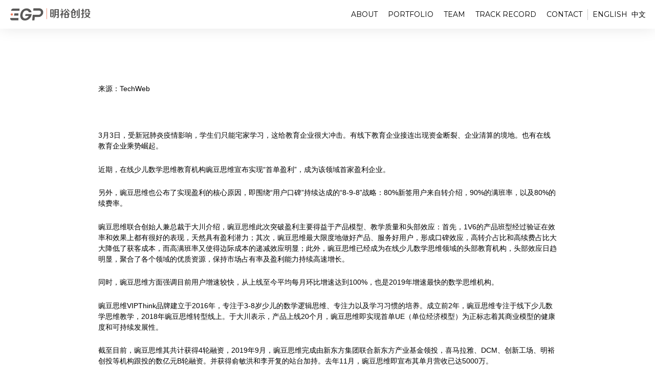

--- FILE ---
content_type: text/html; charset=UTF-8
request_url: https://www.egpvc.com/en/%E8%B1%8C%E8%B1%86%E6%80%9D%E7%BB%B4%E5%AE%A3%E5%B8%83%E5%AE%9E%E7%8E%B0%E9%A6%96%E5%8D%95%E7%9B%88%E5%88%A9-%E6%BB%A1%E7%8F%AD%E7%8E%8790%E7%BB%AD%E8%B4%B9%E7%8E%87%E8%BE%BE80/
body_size: 8877
content:
<!DOCTYPE html>
<html lang="en-US" class="no-js">

<head>
	<meta charset="UTF-8">
	<meta name="viewport" content="width=device-width, initial-scale=1, viewport-fit=cover">
	<link rel="profile" href="https://gmpg.org/xfn/11">
		<script>(function(html){html.className = html.className.replace(/\bno-js\b/,'js')})(document.documentElement);</script>
<title>豌豆思维宣布实现首单盈利 满班率90%续费率达80% &#8211; EGP | Enlight Growth Partners 明裕创投</title>
<meta name='robots' content='max-image-preview:large' />
<link rel='dns-prefetch' href='//fonts.googleapis.com' />
<link rel="alternate" type="application/rss+xml" title="EGP | Enlight Growth Partners 明裕创投 &raquo; Feed" href="https://www.egpvc.com/en/feed/" />
<link rel="alternate" type="application/rss+xml" title="EGP | Enlight Growth Partners 明裕创投 &raquo; Comments Feed" href="https://www.egpvc.com/en/comments/feed/" />
<link rel='stylesheet' id='wp-block-library-css'  href='https://www.egpvc.com/wp-includes/css/dist/block-library/style.min.css?ver=5.7.14' type='text/css' media='all' />
<link rel='stylesheet' id='contact-form-7-css'  href='https://www.egpvc.com/wp-content/plugins/contact-form-7/includes/css/styles.css?ver=5.4' type='text/css' media='all' />
<link rel='stylesheet' id='gt-ajax-css-css'  href='https://www.egpvc.com/wp-content/plugins/gt_ajax_page_loader/css/gt_ajax_css.css?ver=0.4' type='text/css' media='all' />
<link rel='stylesheet' id='twentysixteen-fonts-css'  href='https://fonts.googleapis.com/css?family=Merriweather%3A400%2C700%2C900%2C400italic%2C700italic%2C900italic%7CMontserrat%3A400%2C700%7CInconsolata%3A400&#038;subset=latin%2Clatin-ext' type='text/css' media='all' />
<link rel='stylesheet' id='genericons-css'  href='https://www.egpvc.com/wp-content/themes/twentysixteen/genericons/genericons.css?ver=3.4.1' type='text/css' media='all' />
<link rel='stylesheet' id='twentysixteen-style-css'  href='https://www.egpvc.com/wp-content/themes/twentysixteen/style.css?ver=5.7.14' type='text/css' media='all' />
<style id='twentysixteen-style-inline-css' type='text/css'>

		/* Custom Link Color */
		.menu-toggle:hover,
		.menu-toggle:focus,
		a,
		.main-navigation a:hover,
		.main-navigation a:focus,
		.dropdown-toggle:hover,
		.dropdown-toggle:focus,
		.social-navigation a:hover:before,
		.social-navigation a:focus:before,
		.post-navigation a:hover .post-title,
		.post-navigation a:focus .post-title,
		.tagcloud a:hover,
		.tagcloud a:focus,
		.site-branding .site-title a:hover,
		.site-branding .site-title a:focus,
		.entry-title a:hover,
		.entry-title a:focus,
		.entry-footer a:hover,
		.entry-footer a:focus,
		.comment-metadata a:hover,
		.comment-metadata a:focus,
		.pingback .comment-edit-link:hover,
		.pingback .comment-edit-link:focus,
		.comment-reply-link,
		.comment-reply-link:hover,
		.comment-reply-link:focus,
		.required,
		.site-info a:hover,
		.site-info a:focus {
			color: #000000;
		}

		mark,
		ins,
		button:hover,
		button:focus,
		input[type="button"]:hover,
		input[type="button"]:focus,
		input[type="reset"]:hover,
		input[type="reset"]:focus,
		input[type="submit"]:hover,
		input[type="submit"]:focus,
		.pagination .prev:hover,
		.pagination .prev:focus,
		.pagination .next:hover,
		.pagination .next:focus,
		.widget_calendar tbody a,
		.page-links a:hover,
		.page-links a:focus {
			background-color: #000000;
		}

		input[type="date"]:focus,
		input[type="time"]:focus,
		input[type="datetime-local"]:focus,
		input[type="week"]:focus,
		input[type="month"]:focus,
		input[type="text"]:focus,
		input[type="email"]:focus,
		input[type="url"]:focus,
		input[type="password"]:focus,
		input[type="search"]:focus,
		input[type="tel"]:focus,
		input[type="number"]:focus,
		textarea:focus,
		.tagcloud a:hover,
		.tagcloud a:focus,
		.menu-toggle:hover,
		.menu-toggle:focus {
			border-color: #000000;
		}

		@media screen and (min-width: 56.875em) {
			.main-navigation li:hover > a,
			.main-navigation li.focus > a {
				color: #000000;
			}
		}
	

		/* Custom Main Text Color */
		body,
		blockquote cite,
		blockquote small,
		.main-navigation a,
		.menu-toggle,
		.dropdown-toggle,
		.social-navigation a,
		.post-navigation a,
		.pagination a:hover,
		.pagination a:focus,
		.widget-title a,
		.site-branding .site-title a,
		.entry-title a,
		.page-links > .page-links-title,
		.comment-author,
		.comment-reply-title small a:hover,
		.comment-reply-title small a:focus {
			color: #000000
		}

		blockquote,
		.menu-toggle.toggled-on,
		.menu-toggle.toggled-on:hover,
		.menu-toggle.toggled-on:focus,
		.post-navigation,
		.post-navigation div + div,
		.pagination,
		.widget,
		.page-header,
		.page-links a,
		.comments-title,
		.comment-reply-title {
			border-color: #000000;
		}

		button,
		button[disabled]:hover,
		button[disabled]:focus,
		input[type="button"],
		input[type="button"][disabled]:hover,
		input[type="button"][disabled]:focus,
		input[type="reset"],
		input[type="reset"][disabled]:hover,
		input[type="reset"][disabled]:focus,
		input[type="submit"],
		input[type="submit"][disabled]:hover,
		input[type="submit"][disabled]:focus,
		.menu-toggle.toggled-on,
		.menu-toggle.toggled-on:hover,
		.menu-toggle.toggled-on:focus,
		.pagination:before,
		.pagination:after,
		.pagination .prev,
		.pagination .next,
		.page-links a {
			background-color: #000000;
		}

		/* Border Color */
		fieldset,
		pre,
		abbr,
		acronym,
		table,
		th,
		td,
		input[type="date"],
		input[type="time"],
		input[type="datetime-local"],
		input[type="week"],
		input[type="month"],
		input[type="text"],
		input[type="email"],
		input[type="url"],
		input[type="password"],
		input[type="search"],
		input[type="tel"],
		input[type="number"],
		textarea,
		.main-navigation li,
		.main-navigation .primary-menu,
		.menu-toggle,
		.dropdown-toggle:after,
		.social-navigation a,
		.image-navigation,
		.comment-navigation,
		.tagcloud a,
		.entry-content,
		.entry-summary,
		.page-links a,
		.page-links > span,
		.comment-list article,
		.comment-list .pingback,
		.comment-list .trackback,
		.comment-reply-link,
		.no-comments,
		.widecolumn .mu_register .mu_alert {
			border-color: #000000; /* Fallback for IE7 and IE8 */
			border-color: rgba( 0, 0, 0, 0.2);
		}

		hr,
		code {
			background-color: #000000; /* Fallback for IE7 and IE8 */
			background-color: rgba( 0, 0, 0, 0.2);
		}

		@media screen and (min-width: 56.875em) {
			.main-navigation ul ul,
			.main-navigation ul ul li {
				border-color: rgba( 0, 0, 0, 0.2);
			}

			.main-navigation ul ul:before {
				border-top-color: rgba( 0, 0, 0, 0.2);
				border-bottom-color: rgba( 0, 0, 0, 0.2);
			}
		}
	

		/* Custom Secondary Text Color */

		/**
		 * IE8 and earlier will drop any block with CSS3 selectors.
		 * Do not combine these styles with the next block.
		 */
		body:not(.search-results) .entry-summary {
			color: #000000;
		}

		blockquote,
		.post-password-form label,
		a:hover,
		a:focus,
		a:active,
		.post-navigation .meta-nav,
		.image-navigation,
		.comment-navigation,
		.widget_recent_entries .post-date,
		.widget_rss .rss-date,
		.widget_rss cite,
		.site-description,
		.author-bio,
		.entry-footer,
		.entry-footer a,
		.sticky-post,
		.taxonomy-description,
		.entry-caption,
		.comment-metadata,
		.pingback .edit-link,
		.comment-metadata a,
		.pingback .comment-edit-link,
		.comment-form label,
		.comment-notes,
		.comment-awaiting-moderation,
		.logged-in-as,
		.form-allowed-tags,
		.site-info,
		.site-info a,
		.wp-caption .wp-caption-text,
		.gallery-caption,
		.widecolumn label,
		.widecolumn .mu_register label {
			color: #000000;
		}

		.widget_calendar tbody a:hover,
		.widget_calendar tbody a:focus {
			background-color: #000000;
		}
	
</style>
<!--[if lt IE 10]>
<link rel='stylesheet' id='twentysixteen-ie-css'  href='https://www.egpvc.com/wp-content/themes/twentysixteen/css/ie.css?ver=20160816' type='text/css' media='all' />
<![endif]-->
<!--[if lt IE 9]>
<link rel='stylesheet' id='twentysixteen-ie8-css'  href='https://www.egpvc.com/wp-content/themes/twentysixteen/css/ie8.css?ver=20160816' type='text/css' media='all' />
<![endif]-->
<!--[if lt IE 8]>
<link rel='stylesheet' id='twentysixteen-ie7-css'  href='https://www.egpvc.com/wp-content/themes/twentysixteen/css/ie7.css?ver=20160816' type='text/css' media='all' />
<![endif]-->
<link rel='stylesheet' id='gt-css-css'  href='https://www.egpvc.com/wp-content/plugins/gt_css_js/css/gt_css.css?ver=0.3' type='text/css' media='all' />
<link rel='stylesheet' id='gt-res-css'  href='https://www.egpvc.com/wp-content/plugins/gt_css_js/css/gt_res.css?ver=0.3' type='text/css' media='all' />
<script type='text/javascript' src='https://www.egpvc.com/wp-includes/js/jquery/jquery.min.js?ver=3.5.1' id='jquery-core-js'></script>
<script type='text/javascript' src='https://www.egpvc.com/wp-includes/js/jquery/jquery-migrate.min.js?ver=3.3.2' id='jquery-migrate-js'></script>
<script type='text/javascript' id='gt-ajax-js-js-extra'>
/* <![CDATA[ */
var ajax_object = {"url":"https:\/\/www.egpvc.com\/wp-content\/plugins\/gt_ajax_page_loader\/gt_ajax_page.php"};
/* ]]> */
</script>
<script type='text/javascript' src='https://www.egpvc.com/wp-content/plugins/gt_ajax_page_loader/js/gt_ajax_js.js?ver=1' id='gt-ajax-js-js'></script>
<!--[if lt IE 9]>
<script type='text/javascript' src='https://www.egpvc.com/wp-content/themes/twentysixteen/js/html5.js?ver=3.7.3' id='twentysixteen-html5-js'></script>
<![endif]-->
<script type='text/javascript' src='https://www.egpvc.com/wp-content/plugins/gt_css_js/js/gt_js.js?ver=0.3' id='gt-js-js'></script>
<link rel="https://api.w.org/" href="https://www.egpvc.com/en/wp-json/" /><link rel="alternate" type="application/json" href="https://www.egpvc.com/en/wp-json/wp/v2/posts/8870" /><link rel="EditURI" type="application/rsd+xml" title="RSD" href="https://www.egpvc.com/xmlrpc.php?rsd" />
<link rel="wlwmanifest" type="application/wlwmanifest+xml" href="https://www.egpvc.com/wp-includes/wlwmanifest.xml" /> 
<meta name="generator" content="WordPress 5.7.14" />
<link rel="canonical" href="https://www.egpvc.com/en/%e8%b1%8c%e8%b1%86%e6%80%9d%e7%bb%b4%e5%ae%a3%e5%b8%83%e5%ae%9e%e7%8e%b0%e9%a6%96%e5%8d%95%e7%9b%88%e5%88%a9-%e6%bb%a1%e7%8f%ad%e7%8e%8790%e7%bb%ad%e8%b4%b9%e7%8e%87%e8%be%be80/" />
<link rel='shortlink' href='https://www.egpvc.com/en/?p=8870' />
<link rel="alternate" type="application/json+oembed" href="https://www.egpvc.com/en/wp-json/oembed/1.0/embed?url=https%3A%2F%2Fwww.egpvc.com%2Fen%2F%25e8%25b1%258c%25e8%25b1%2586%25e6%2580%259d%25e7%25bb%25b4%25e5%25ae%25a3%25e5%25b8%2583%25e5%25ae%259e%25e7%258e%25b0%25e9%25a6%2596%25e5%258d%2595%25e7%259b%2588%25e5%2588%25a9-%25e6%25bb%25a1%25e7%258f%25ad%25e7%258e%258790%25e7%25bb%25ad%25e8%25b4%25b9%25e7%258e%2587%25e8%25be%25be80%2F" />
<link rel="alternate" type="text/xml+oembed" href="https://www.egpvc.com/en/wp-json/oembed/1.0/embed?url=https%3A%2F%2Fwww.egpvc.com%2Fen%2F%25e8%25b1%258c%25e8%25b1%2586%25e6%2580%259d%25e7%25bb%25b4%25e5%25ae%25a3%25e5%25b8%2583%25e5%25ae%259e%25e7%258e%25b0%25e9%25a6%2596%25e5%258d%2595%25e7%259b%2588%25e5%2588%25a9-%25e6%25bb%25a1%25e7%258f%25ad%25e7%258e%258790%25e7%25bb%25ad%25e8%25b4%25b9%25e7%258e%2587%25e8%25be%25be80%2F&#038;format=xml" />

<!--BEGIN: TRACKING CODE MANAGER (v2.5.0) BY INTELLYWP.COM IN HEAD//-->
<script>
	var _hmt = _hmt || [];
	(function() {
		var hm = document.createElement("script");
		hm.src = "https://hm.baidu.com/hm.js?ef79529d3de7d10fb8d406ba5ee20cd4";
		var s = document.getElementsByTagName("script")[0];
		s.parentNode.insertBefore(hm, s);
	})();
</script>
<!-- Global site tag (gtag.js) - Google Analytics -->
<script async src="https://www.googletagmanager.com/gtag/js?id=G-K9KS1BEQLH"></script>
<script>
  window.dataLayer = window.dataLayer || [];
  function gtag(){dataLayer.push(arguments);}
  gtag('js', new Date());

  gtag('config', 'G-K9KS1BEQLH');
</script>
<!--END: https://wordpress.org/plugins/tracking-code-manager IN HEAD//--><style type="text/css">
.qtranxs_flag_en {background-image: url(https://www.egpvc.com/wp-content/plugins/qtranslate-x/flags/gb.png); background-repeat: no-repeat;}
.qtranxs_flag_zh {background-image: url(https://www.egpvc.com/wp-content/plugins/qtranslate-x/flags/cn.png); background-repeat: no-repeat;}
</style>
<link hreflang="en" href="https://www.egpvc.com/en/%E8%B1%8C%E8%B1%86%E6%80%9D%E7%BB%B4%E5%AE%A3%E5%B8%83%E5%AE%9E%E7%8E%B0%E9%A6%96%E5%8D%95%E7%9B%88%E5%88%A9-%E6%BB%A1%E7%8F%AD%E7%8E%8790%E7%BB%AD%E8%B4%B9%E7%8E%87%E8%BE%BE80/" rel="alternate" />
<link hreflang="zh" href="https://www.egpvc.com/zh/%E8%B1%8C%E8%B1%86%E6%80%9D%E7%BB%B4%E5%AE%A3%E5%B8%83%E5%AE%9E%E7%8E%B0%E9%A6%96%E5%8D%95%E7%9B%88%E5%88%A9-%E6%BB%A1%E7%8F%AD%E7%8E%8790%E7%BB%AD%E8%B4%B9%E7%8E%87%E8%BE%BE80/" rel="alternate" />
<link hreflang="x-default" href="https://www.egpvc.com/en/%E8%B1%8C%E8%B1%86%E6%80%9D%E7%BB%B4%E5%AE%A3%E5%B8%83%E5%AE%9E%E7%8E%B0%E9%A6%96%E5%8D%95%E7%9B%88%E5%88%A9-%E6%BB%A1%E7%8F%AD%E7%8E%8790%E7%BB%AD%E8%B4%B9%E7%8E%87%E8%BE%BE80/" rel="alternate" />
<meta name="generator" content="qTranslate-X 3.4.6.8" />
<meta name="generator" content="Powered by WPBakery Page Builder - drag and drop page builder for WordPress."/>
	<style type="text/css" id="twentysixteen-header-css">
		.site-branding {
			margin: 0 auto 0 0;
		}

		.site-branding .site-title,
		.site-description {
			clip: rect(1px, 1px, 1px, 1px);
			position: absolute;
		}
	</style>
	<style type="text/css" id="custom-background-css">
body.custom-background { background-color: #ffffff; }
</style>
	<link rel="icon" href="https://www.egpvc.com/wp-content/uploads/2020/12/cropped-logo-egp-1-32x32.png" sizes="32x32" />
<link rel="icon" href="https://www.egpvc.com/wp-content/uploads/2020/12/cropped-logo-egp-1-192x192.png" sizes="192x192" />
<link rel="apple-touch-icon" href="https://www.egpvc.com/wp-content/uploads/2020/12/cropped-logo-egp-1-180x180.png" />
<meta name="msapplication-TileImage" content="https://www.egpvc.com/wp-content/uploads/2020/12/cropped-logo-egp-1-270x270.png" />
<noscript><style> .wpb_animate_when_almost_visible { opacity: 1; }</style></noscript>

	<script type="text/javascript" src="https://egpvc.com/js/js.js"></script>
	<link rel="stylesheet" type="text/css" href="https://egpvc.com/css/css.css?ver=0.10">
	<link rel="stylesheet" type="text/css" href="https://egpvc.com/css/res.css?ver=0.10">



</head>

<body data-rsssl=1 class="post-template-default single single-post postid-8870 single-format-standard custom-background no-sidebar wpb-js-composer js-comp-ver-6.4.1 vc_responsive">
	<div id="page" class="site">
		<div class="site-inner">
			<a class="skip-link screen-reader-text" href="#content">
				Skip to content			</a>

			<header id="masthead" class="site-header" role="banner">
				<div class="site-header-main">
					<div class="site-branding">

													<div class="top_logo"><a href="https://www.egpvc.com/home"><img width="2000" height="306" src="https://www.egpvc.com/wp-content/uploads/2018/06/logo-egp-2000x306.png" class="image wp-image-694  attachment-medium size-medium" alt="" loading="lazy" style="max-width: 100%; height: auto;" srcset="https://www.egpvc.com/wp-content/uploads/2018/06/logo-egp.png 2000w, https://www.egpvc.com/wp-content/uploads/2018/06/logo-egp-768x118.png 768w, https://www.egpvc.com/wp-content/uploads/2018/06/logo-egp-1200x184.png 1200w" sizes="(max-width: 709px) 85vw, (max-width: 909px) 67vw, (max-width: 1362px) 62vw, 840px" /></a></div>						
					</div>
					<!-- .site-branding -->

											<button id="menu-toggle" class="menu-toggle">
							Menu						</button>

						<div id="site-header-menu" class="site-header-menu">
															<nav id="site-navigation" class="main-navigation" role="navigation" aria-label="Primary Menu">
									<div class="menu-menu-container"><ul id="menu-menu" class="primary-menu"><li id="menu-item-229" class="menu-item menu-item-type-custom menu-item-object-custom menu-item-home menu-item-229"><a href="https://www.egpvc.com/en/#about" data-ps2id-api="true">ABOUT</a></li>
<li id="menu-item-1219" class="menu-item menu-item-type-custom menu-item-object-custom menu-item-1219"><a href="#portfolio" data-ps2id-api="true">PORTFOLIO</a></li>
<li id="menu-item-232" class="menu-item menu-item-type-custom menu-item-object-custom menu-item-home menu-item-232"><a href="https://www.egpvc.com/en/#team" data-ps2id-api="true">TEAM</a></li>
<li id="menu-item-1120" class="menu-item menu-item-type-custom menu-item-object-custom menu-item-home menu-item-1120"><a href="https://www.egpvc.com/en/#previous_investments" data-ps2id-api="true">TRACK RECORD</a></li>
<li id="menu-item-233" class="menu-item menu-item-type-custom menu-item-object-custom menu-item-home menu-item-233"><a href="https://www.egpvc.com/en/#contact" data-ps2id-api="true">CONTACT</a></li>
<li id="menu-item-646" class="qtranxs-lang-menu qtranxs-lang-menu-en menu-item menu-item-type-custom menu-item-object-custom current-menu-parent menu-item-has-children menu-item-646"><a title="English" href="#" data-ps2id-api="true">Language:&nbsp;<img src="https://www.egpvc.com/wp-content/plugins/qtranslate-x/flags/gb.png" alt="English" /></a>
<ul class="sub-menu">
	<li id="menu-item-1220" class="qtranxs-lang-menu-item qtranxs-lang-menu-item-en menu-item menu-item-type-custom menu-item-object-custom current-menu-item menu-item-1220"><a title="English" href="https://www.egpvc.com/en/%E8%B1%8C%E8%B1%86%E6%80%9D%E7%BB%B4%E5%AE%A3%E5%B8%83%E5%AE%9E%E7%8E%B0%E9%A6%96%E5%8D%95%E7%9B%88%E5%88%A9-%E6%BB%A1%E7%8F%AD%E7%8E%8790%E7%BB%AD%E8%B4%B9%E7%8E%87%E8%BE%BE80/" aria-current="page" data-ps2id-api="true"><img src="https://www.egpvc.com/wp-content/plugins/qtranslate-x/flags/gb.png" alt="English" />&nbsp;English</a></li>
	<li id="menu-item-1221" class="qtranxs-lang-menu-item qtranxs-lang-menu-item-zh menu-item menu-item-type-custom menu-item-object-custom menu-item-1221"><a title="中文" href="https://www.egpvc.com/zh/%E8%B1%8C%E8%B1%86%E6%80%9D%E7%BB%B4%E5%AE%A3%E5%B8%83%E5%AE%9E%E7%8E%B0%E9%A6%96%E5%8D%95%E7%9B%88%E5%88%A9-%E6%BB%A1%E7%8F%AD%E7%8E%8790%E7%BB%AD%E8%B4%B9%E7%8E%87%E8%BE%BE80/" data-ps2id-api="true"><img src="https://www.egpvc.com/wp-content/plugins/qtranslate-x/flags/cn.png" alt="中文" />&nbsp;中文</a></li>
</ul>
</li>
</ul></div>								</nav>
								<!-- .main-navigation -->
							
													</div>
						<!-- .site-header-menu -->
									</div>
				<!-- .site-header-main -->

							</header>
			<!-- .site-header -->

			<div id="content" class="site-content">
<div id="primary" class="content-area">
	<main id="main" class="site-main" role="main">
		
<article id="post-8870" class="post-8870 post type-post status-publish format-standard hentry category-uncategorized">
	<header class="entry-header">
		<h1 class="entry-title">豌豆思维宣布实现首单盈利 满班率90%续费率达80%</h1>	</header><!-- .entry-header -->

	
	
	<div class="entry-content">
		<p>来源：TechWeb</p>
<p>&nbsp;</p>
<p>3月3日，受新冠肺炎疫情影响，学生们只能宅家学习，这给教育企业很大冲击。有线下教育企业接连出现资金断裂、企业清算的境地。也有在线教育企业乘势崛起。</p>
<p>近期，在线少儿数学思维教育机构豌豆思维宣布实现“首单盈利”，成为该领域首家盈利企业。</p>
<p>另外，豌豆思维也公布了实现盈利的核心原因，即围绕“用户口碑”持续达成的“8-9-8”战略：80%新签用户来自转介绍，90%的满班率，以及80%的续费率。</p>
<p>豌豆思维联合创始人兼总裁于大川介绍，豌豆思维此次突破盈利主要得益于产品模型、教学质量和头部效应：首先，1V6的产品班型经过验证在效率和效果上都有很好的表现，天然具有盈利潜力；其次，豌豆思维最大限度地做好产品、服务好用户，形成口碑效应，高转介占比和高续费占比大大降低了获客成本，而高满班率又使得边际成本的递减效应明显；此外，豌豆思维已经成为在线少儿数学思维领域的头部教育机构，头部效应日趋明显，聚合了各个领域的优质资源，保持市场占有率及盈利能力持续高速增长。</p>
<p>同时，豌豆思维方面强调目前用户增速较快，从上线至今平均每月环比增速达到100%，也是2019年增速最快的数学思维机构。</p>
<p>豌豆思维VIPThink品牌建立于2016年，专注于3-8岁少儿的数学逻辑思维、专注力以及学习习惯的培养。成立前2年，豌豆思维专注于线下少儿数学思维教学，2018年豌豆思维转型线上。于大川表示，产品上线20个月，豌豆思维即实现首单UE（单位经济模型）为正标志着其商业模型的健康度和可持续发展性。</p>
<p>截至目前，豌豆思维其共计获得4轮融资，2019年9月，豌豆思维完成由新东方集团联合新东方产业基金领投，喜马拉雅、DCM、创新工场、明裕创投等机构跟投的数亿元B轮融资。并获得俞敏洪和李开复的站台加持。去年11月，豌豆思维即宣布其单月营收已达5000万。</p>
<p>“豌豆思维能够取得今天的成绩，依靠的是家长对产品的信任和满意，一切能够提升用户信任感和满意度的事情，是我们会花时间、精力、金钱去投入的。” 于大川表示，“作为数学思维赛道的头部企业，也是唯一一家盈利的企业，豌豆思维应该肩负起更多的责任，在公益及教育普惠等方面做出自己的贡献。”</p>
	</div><!-- .entry-content -->

	<footer class="entry-footer">
		
	</footer><!-- .entry-footer -->
</article><!-- #post-## -->

	<nav class="navigation post-navigation" role="navigation" aria-label="Posts">
		<h2 class="screen-reader-text">Post navigation</h2>
		<div class="nav-links"><div class="nav-previous"><a href="https://www.egpvc.com/en/%e6%89%93%e9%80%a0%e7%a6%8f%e6%b0%91%e5%bc%ba%e5%9b%bd%e7%9a%84%e6%95%b0%e5%ad%a6%e6%95%99%e8%82%b2-%e8%b1%8c%e8%b1%86%e6%80%9d%e7%bb%b4%e6%b7%b1%e8%80%95%e6%8a%80%e6%9c%af%e5%ba%94/" rel="prev"><span class="meta-nav" aria-hidden="true">Previous</span> <span class="screen-reader-text">Previous post:</span> <span class="post-title">打造“福民强国”的数学教育 豌豆思维深耕技术应用助推公民办教育创新融合</span></a></div><div class="nav-next"><a href="https://www.egpvc.com/en/%e6%b5%99%e6%b1%9f%e7%94%b5%e8%a7%86%e5%8f%b0%e3%80%8a%e6%96%b0%e8%a7%86%e7%82%b9%e5%bf%ab%e6%8a%a5%e3%80%8b%e6%8a%a5%e9%81%93-%e6%b5%99%e6%b1%9f%e5%ad%9a%e4%b8%b4%e7%a7%91%e6%8a%80%e6%9c%89/" rel="next"><span class="meta-nav" aria-hidden="true">Next</span> <span class="screen-reader-text">Next post:</span> <span class="post-title">浙江电视台《新视点快报》报道—浙江孚临科技有限公司</span></a></div></div>
	</nav>
	</main><!-- .site-main -->

	
</div><!-- .content-area -->



</div><!-- .site-content -->

<footer id="colophon" class="site-footer" role="contentinfo">

	

	<div class="footer-icp">
								<div class="textwidget"><p><a target="_blank" data-href="http://beian.miit.gov.cn/"  href="http://beian.miit.gov.cn/" >沪ICP备2021008535号-1</a></p>
</div>
					</div>

</footer><!-- .site-footer -->

</div><!-- .site-inner -->
</div><!-- .site -->

<script type='text/javascript' src='https://www.egpvc.com/wp-includes/js/dist/vendor/wp-polyfill.min.js?ver=7.4.4' id='wp-polyfill-js'></script>
<script type='text/javascript' id='wp-polyfill-js-after'>
( 'fetch' in window ) || document.write( '<script src="https://www.egpvc.com/wp-includes/js/dist/vendor/wp-polyfill-fetch.min.js?ver=3.0.0"></scr' + 'ipt>' );( document.contains ) || document.write( '<script src="https://www.egpvc.com/wp-includes/js/dist/vendor/wp-polyfill-node-contains.min.js?ver=3.42.0"></scr' + 'ipt>' );( window.DOMRect ) || document.write( '<script src="https://www.egpvc.com/wp-includes/js/dist/vendor/wp-polyfill-dom-rect.min.js?ver=3.42.0"></scr' + 'ipt>' );( window.URL && window.URL.prototype && window.URLSearchParams ) || document.write( '<script src="https://www.egpvc.com/wp-includes/js/dist/vendor/wp-polyfill-url.min.js?ver=3.6.4"></scr' + 'ipt>' );( window.FormData && window.FormData.prototype.keys ) || document.write( '<script src="https://www.egpvc.com/wp-includes/js/dist/vendor/wp-polyfill-formdata.min.js?ver=3.0.12"></scr' + 'ipt>' );( Element.prototype.matches && Element.prototype.closest ) || document.write( '<script src="https://www.egpvc.com/wp-includes/js/dist/vendor/wp-polyfill-element-closest.min.js?ver=2.0.2"></scr' + 'ipt>' );( 'objectFit' in document.documentElement.style ) || document.write( '<script src="https://www.egpvc.com/wp-includes/js/dist/vendor/wp-polyfill-object-fit.min.js?ver=2.3.4"></scr' + 'ipt>' );
</script>
<script type='text/javascript' src='https://www.egpvc.com/wp-includes/js/dist/hooks.min.js?ver=d0188aa6c336f8bb426fe5318b7f5b72' id='wp-hooks-js'></script>
<script type='text/javascript' src='https://www.egpvc.com/wp-includes/js/dist/i18n.min.js?ver=6ae7d829c963a7d8856558f3f9b32b43' id='wp-i18n-js'></script>
<script type='text/javascript' id='wp-i18n-js-after'>
wp.i18n.setLocaleData( { 'text direction\u0004ltr': [ 'ltr' ] } );
</script>
<script type='text/javascript' src='https://www.egpvc.com/wp-includes/js/dist/vendor/lodash.min.js?ver=4.17.21' id='lodash-js'></script>
<script type='text/javascript' id='lodash-js-after'>
window.lodash = _.noConflict();
</script>
<script type='text/javascript' src='https://www.egpvc.com/wp-includes/js/dist/url.min.js?ver=7c99a9585caad6f2f16c19ecd17a86cd' id='wp-url-js'></script>
<script type='text/javascript' id='wp-api-fetch-js-translations'>
( function( domain, translations ) {
	var localeData = translations.locale_data[ domain ] || translations.locale_data.messages;
	localeData[""].domain = domain;
	wp.i18n.setLocaleData( localeData, domain );
} )( "default", { "locale_data": { "messages": { "": {} } } } );
</script>
<script type='text/javascript' src='https://www.egpvc.com/wp-includes/js/dist/api-fetch.min.js?ver=25cbf3644d200bdc5cab50e7966b5b03' id='wp-api-fetch-js'></script>
<script type='text/javascript' id='wp-api-fetch-js-after'>
wp.apiFetch.use( wp.apiFetch.createRootURLMiddleware( "https://www.egpvc.com/en/wp-json/" ) );
wp.apiFetch.nonceMiddleware = wp.apiFetch.createNonceMiddleware( "dd373be1e9" );
wp.apiFetch.use( wp.apiFetch.nonceMiddleware );
wp.apiFetch.use( wp.apiFetch.mediaUploadMiddleware );
wp.apiFetch.nonceEndpoint = "https://www.egpvc.com/wp-admin/admin-ajax.php?action=rest-nonce";
</script>
<script type='text/javascript' id='contact-form-7-js-extra'>
/* <![CDATA[ */
var wpcf7 = {"cached":"1"};
/* ]]> */
</script>
<script type='text/javascript' src='https://www.egpvc.com/wp-content/plugins/contact-form-7/includes/js/index.js?ver=5.4' id='contact-form-7-js'></script>
<script type='text/javascript' id='page-scroll-to-id-plugin-script-js-extra'>
/* <![CDATA[ */
var mPS2id_params = {"instances":{"mPS2id_instance_0":{"selector":"a[rel='m_PageScroll2id']","autoSelectorMenuLinks":"true","excludeSelector":"a[href^='#tab-'], a[href^='#tabs-'], a[data-toggle]:not([data-toggle='tooltip']), a[data-slide], a[data-vc-tabs], a[data-vc-accordion]","scrollSpeed":1000,"autoScrollSpeed":"true","scrollEasing":"easeInOutQuint","scrollingEasing":"easeOutQuint","forceScrollEasing":"false","pageEndSmoothScroll":"true","stopScrollOnUserAction":"false","autoCorrectScroll":"false","autoCorrectScrollExtend":"false","layout":"vertical","offset":0,"dummyOffset":"false","highlightSelector":"","clickedClass":"mPS2id-clicked","targetClass":"mPS2id-target","highlightClass":"mPS2id-highlight","forceSingleHighlight":"false","keepHighlightUntilNext":"false","highlightByNextTarget":"false","appendHash":"false","scrollToHash":"true","scrollToHashForAll":"true","scrollToHashDelay":0,"scrollToHashUseElementData":"true","scrollToHashRemoveUrlHash":"false","disablePluginBelow":0,"adminDisplayWidgetsId":"true","adminTinyMCEbuttons":"true","unbindUnrelatedClickEvents":"false","unbindUnrelatedClickEventsSelector":"","normalizeAnchorPointTargets":"false","encodeLinks":"false"}},"total_instances":"1","shortcode_class":"_ps2id"};
/* ]]> */
</script>
<script type='text/javascript' src='https://www.egpvc.com/wp-content/plugins/page-scroll-to-id/js/page-scroll-to-id.min.js?ver=1.7.9' id='page-scroll-to-id-plugin-script-js'></script>
<script type='text/javascript' src='https://www.egpvc.com/wp-content/themes/twentysixteen/js/skip-link-focus-fix.js?ver=20160816' id='twentysixteen-skip-link-focus-fix-js'></script>
<script type='text/javascript' id='twentysixteen-script-js-extra'>
/* <![CDATA[ */
var screenReaderText = {"expand":"expand child menu","collapse":"collapse child menu"};
/* ]]> */
</script>
<script type='text/javascript' src='https://www.egpvc.com/wp-content/themes/twentysixteen/js/functions.js?ver=20160816' id='twentysixteen-script-js'></script>
<script type='text/javascript' src='https://www.egpvc.com/wp-includes/js/wp-embed.min.js?ver=5.7.14' id='wp-embed-js'></script>



</body>

</html>
<!--
Performance optimized by W3 Total Cache. Learn more: https://www.boldgrid.com/w3-total-cache/?utm_source=w3tc&utm_medium=footer_comment&utm_campaign=free_plugin

Object Caching 39/84 objects using Memcached
Page Caching using Memcached 
Minified using Memcached

Served from: www.egpvc.com @ 2025-12-27 07:45:04 by W3 Total Cache
-->

--- FILE ---
content_type: text/css
request_url: https://www.egpvc.com/wp-content/plugins/gt_ajax_page_loader/css/gt_ajax_css.css?ver=0.4
body_size: 234
content:
/* CSS Document */



.sub_page_pop {
	position: fixed;
	z-index: 9998;
	width: 80vw;
	margin: auto;
	height: 70vh;
	padding: 0;
	left: 10vw;
	top: 180%;
	background-color: rgba(200,200,200,1);
	justify-content: center;
	align-items: center;
	overflow: hidden;
	-webkit-transition: top 0.5s cubic-bezier(0.8, 0.0, 0.2, 1.0);
	-moz-transition: top 0.5s cubic-bezier(0.8, 0.0, 0.2, 1.0);
	transition: top 0.5s cubic-bezier(0.8, 0.0, 0.2, 1.0);
	display: flex;
	border-radius: 10px;
	box-shadow: 0 0 30px 0 rgba( 0,0,0,0.1 );
	
}
.sub_page_pop_content {
	padding: 8vw;
	text-align: left;
	margin: 0 auto;
	width: 100%;
	max-height: 70vh;
	box-sizing: border-box;

	overflow-y: auto;
	display: block;
}
.sub_page_pop_content .wp-video {
	margin: 0 auto;
	width: 100% !important;
}
.sub_page_pop_content video {
	width: 100%;
	background-color: #000000;
}
.sub_page_pop_content img {
	max-width: 100%;
}
.sub_page_pop_content h2 {
}
.button-close {
	position: fixed;
	z-index: 9999;
	top: 100%;
	right: 10vw;
	margin: 20px;
	margin-top: 10px;
	float: right;
	font-size: 30px;
	cursor: pointer;
}


--- FILE ---
content_type: text/css
request_url: https://www.egpvc.com/wp-content/plugins/gt_css_js/css/gt_css.css?ver=0.3
body_size: 579
content:
.error-404.not-found {
  padding: 10vw;
}
.qtranxs-available-languages-message {
  display: none !important;
}

.site-info,
.site-header,
.site-footer,
.site-inner {
  max-width: none;
}

body,
body * {
  outline: none !important;
}

.no-sidebar .entry-header,
.no-sidebar .entry-content,
.no-sidebar .entry-summary,
.no-sidebar .entry-footer,
.no-sidebar .comments-area,
.no-sidebar .image-navigation,
.no-sidebar .post-navigation,
.no-sidebar .pagination,
.no-sidebar .page-header,
.no-sidebar .page-content,
.no-sidebar .content-bottom-widgets {
  padding-left: 0;
  padding-right: 0;
  margin-left: 0;
  margin-right: 0;
}
body.no-sidebar:not(.search-results) article:not(.type-page) .entry-content {
  padding-left: 0;
  padding-right: 0;
  margin-left: 0;
  margin-right: 0;
  width: 100%;
  float: none;
}

body::before,
body::after,
.entry-header,
.edit-link {
  display: none !important;
}

.site-info {
  display: none;
}

.content-area {
  width: 100%;
  margin-right: 0;
}

.sidebar.widget-area {
  display: none;
}

.comments-area {
  display: none;
}

.site-branding,
.site-header-menu,
.header-image {
  margin-top: 0;
  margin-bottom: 0;
}

.vc_row {
  margin-left: 0;
  margin-right: 0;
}
.vc_column_container > .vc_column-inner {
  padding-right: 0;
  padding-left: 0;
}

.post-thumbnail {
  margin: 0;
}
.no-sidebar .post-thumbnail img {
  width: 100%;
  max-height: 100vh;
  min-height: 500px;
  height: 75vh;
  object-fit: cover;
}

.menu-toggle {
  border: none;
  margin: 0;
  height: 1.4vw;
  padding: 0;
  display: block;
  position: relative;
  transition: all 0.5s;
  border-radius: 0;
}
.menu-toggle:hover {
}
.menu-toggle span {
  display: block;
  height: 2px;
  background-color: #fff;
  position: absolute;
  top: 50%;
  transition: all 0.3s;
  transition-timing-function: ease-in-out;
  opacity: 1;
  transform: translateY(-50%);
}
.menu-toggle,
.menu-toggle span {
  width: 1.6vw;
}
.menu-toggle.toggled-on span {
  opacity: 0;
}
.menu-toggle span:first-of-type {
  top: 0;
  transform: translateY(-50%);
}
.menu-toggle span:last-of-type {
  bottom: 0;
  top: auto;
  transform: translateY(50%);
}
.menu-toggle.toggled-on span:first-of-type {
  opacity: 1;
  top: 50%;
  transform: translateY(-50%) rotate(225deg);
}
.menu-toggle.toggled-on span:last-of-type {
  opacity: 1;
  bottom: auto;
  top: 50%;
  transform: translateY(-50%) rotate(-225deg);
}

.search-submit:before {
  line-height: 1rem;
}

.footer-icp {
  width: 100%;
  text-align: center;
  font-size: 10px;
  padding: 10px;
}


--- FILE ---
content_type: text/css
request_url: https://egpvc.com/css/css.css?ver=0.10
body_size: 1952
content:
/* CSS Document */
body {
  font-family: "PingFang SC", Helvetica, Arial, "sans-serif";
  line-height: 1.5;
  font-size: 14px;
  font-weight: 400;
  outline: none !important;
}
h1,
h2,
h3,
h4,
h5,
h6,
.entry-title {
  font-family: "PingFang SC", Helvetica, Arial, "sans-serif";
  font-weight: 400;
  text-transform: none;
}
a {
  outline: none !important;
}
html[lang="zh-CN"] body {
  font-family: "PingFang SC", "heiti SC", 微软雅黑, hei, Helvetica, Arial,
    "sans-serif";
}
html[lang="zh-CN"] h1,
html[lang="zh-CN"] h2,
html[lang="zh-CN"] h3,
html[lang="zh-CN"] h4,
html[lang="zh-CN"] h5,
html[lang="zh-CN"] h6,
html[lang="zh-CN"] .entry-title {
  font-family: "PingFang SC", "heiti SC", 微软雅黑, hei, Helvetica, Arial,
    "sans-serif";
}
.main-navigation,
.main-navigation .current-menu-item > a,
.main-navigation .current-menu-ancestor > a {
  font-weight: 400;
}
.entry-content h4,
.entry-summary h4,
.comment-content h4,
.textwidget h4 {
  text-transform: none;
  letter-spacing: normal;
}
.entry-content h1,
.entry-content h2,
.entry-content h3,
.entry-content h4,
.entry-content h5,
.entry-content h6,
.entry-summary h1,
.entry-summary h2,
.entry-summary h3,
.entry-summary h4,
.entry-summary h5,
.entry-summary h6,
.comment-content h1,
.comment-content h2,
.comment-content h3,
.comment-content h4,
.comment-content h5,
.comment-content h6,
.textwidget h1,
.textwidget h2,
.textwidget h3,
.textwidget h4,
.textwidget h5,
.textwidget h6 {
  font-weight: 400;
}
.entry-content h1,
.entry-summary h1,
.comment-content h1 {
  font-size: 3.5em;
}
.main-navigation {
  font-size: 14px;
  margin-top: 5px;
}
.entry-content h4,
.entry-content h5,
.entry-content h6,
.entry-summary h4,
.entry-summary h5,
.entry-summary h6,
.comment-content h4,
.comment-content h5,
.comment-content h6 {
  font-size: 16px;
}
a {
}
a:hover,
a:focus,
a:active {
}
.main-navigation a {
  display: inline-block;
  padding: 0 10px;
}
.current_page_item > a,
.main-navigation .current-menu-item > a {
}
.main-navigation .primary-menu > li::after {
}
.main-navigation .primary-menu > li:last-of-type::after {
  display: none;
}
.site-header-menu {
  float: none;
  margin-top: 0px;
  margin-bottom: 0px;
  margin-left: -3px;
  display: block;
}
.top_logo {
  float: none;
  padding: 3px;
  padding-left: 0px;
  height: 30px;
  margin-top: 0px;
}
.top_logo img {
  max-height: 100%;
  width: auto;
}
.site {
  overflow-x: hidden;
  margin: 0px;
}
.site-header {
  padding: 13px;
  position: fixed;
  left: 0px;
  top: 0px;
  z-index: 9999;
  width: 100%;
  box-sizing: border-box;
  background-color: rgba(255, 255, 255, 1);
  /* padding-bottom: 5px; */
  padding-left: 20px;
  padding-right: 20px;
  box-shadow: 0 0 30px 0 rgba(0, 0, 0, 0.1);
}
.site-inner {
  max-width: none;
  overflow: hidden;
}
body:not(.custom-background-image):before,
body:not(.custom-background-image):after {
  display: none;
}
body.no-sidebar:not(.search-results) article:not(.type-page) .entry-content {
  width: 100%;
  float: none;
  margin-right: 0;
  margin-left: 0;
}
.wpb_content_element {
  margin-bottom: 0px;
}
.no_inner_padding .vc_column_container > .vc_column-inner {
  padding-left: 0;
  padding-right: 0px;
}
.no_inner_padding .vc_col-sm-4 {
  width: 32.2%;
}
.no_inner_padding .vc_col-sm-8 {
  width: 67.7%;
}
.no-sidebar .entry-content {
  padding: 0px;
  margin: 0px;
}
.site-content {
  padding: 0px;
  padding-top: 55px;
  padding-bottom: 0;
}
.site-footer {
  background-color: #eee;
  color: #666;
  padding: 0px;
  text-align: center;
}
.footer_bottom {
  width: 100%;
  padding: 10px;
}
.site-main {
  margin-bottom: 0px;
}
.menu-footer-menu-container > .menu {
  margin: 0px;
  margin-bottom: -5px;
}
.site-footer .menu-footer-menu-container > .menu li {
  display: inline-block;
  font-family: Helvetica, "Helvetica Neue", Arial, sans-serif;
  font-weight: bold;
  letter-spacing: -1px;
  font-style: italic;
  font-size: 20px;
}
.site-footer .menu-footer-menu-container > .menu li a {
  color: #000;
  font-weight: bolder;
  padding-right: 5px;
}
.site-footer .menu-footer-menu-container > .menu li a:hover {
  color: #ff0000;
}
.site-footer .menu-footer-menu-container > .menu li::after {
  content: "/";
  display: inline-block;
  font-weight: bolder;
}
.site-footer .menu-footer-menu-container > .menu li:last-of-type::after {
  display: none;
}
.site-header-main {
  display: block;
}
.menu-toggle {
  float: right;
  margin: 0px;
  padding: 5px;
  display: none !important;
}
.entry-header,
.entry-footer {
  display: none;
}
body.no-sidebar:not(.search-results) article:not(.type-page) .entry-content {
  width: 100%;
  float: none;
}
.vc_parallax .vc_parallax-inner::before {
  display: block;
  position: absolute;
  width: 100%;
  height: 100%;
  content: "";
  background-color: rgba(0, 0, 0, 0.3);
}
/***********************************/
.no-sidebar .post-thumbnail img {
  width: 100%;
}
.projects_top_text {
  padding: 50px;
}
.no-sidebar .entry-summary {
  margin-left: 0px;
  margin-right: 0px;
}
body:not(.search-results) .entry-summary {
  font-size: 18px;
}
.site-branding {
  float: left;
}
.site-header-menu {
  float: right;
}
.white_text {
  color: #fff;
}
.team_subtitle {
  color: #000;
}
.top_banner {
  max-height: 30vh;
  overflow: hidden;
  position: relative;
  margin-bottom: 5px;
}
.top_banner .post-thumbnail {
  margin: 0px;
}
.top_banner h1.entry-title {
  position: absolute;
  padding: 50px;
  box-sizing: border-box;
  bottom: 0px;
  left: 0px;
  z-index: 1;
  color: #fff;
  width: 100%;
  text-transform: uppercase;
  text-align: center;
}
.projects_top_text .entry-summary {
}
.vc_grid-filter-item {
  text-transform: uppercase;
}
.qtranxs-lang-menu {
  text-transform: uppercase !important;
}
.qtranxs-lang-menu img {
  display: none !important;
}
.main-navigation ul ul li {
  border: none;
}
.qtranxs-lang-menu > a {
  display: none;
}
.qtranxs-lang-menu .sub-menu {
  position: static;
  margin: 0px;
  border: none;
  display: block;
  border-left: 1px #ccc solid;
  padding-left: 5px;
  padding-right: 10px;
}
.qtranxs-lang-menu .sub-menu::before {
  display: none;
}
.qtranxs-lang-menu .sub-menu a {
  width: auto;
  padding: 0px;
}
.qtranxs-lang-menu .sub-menu li {
  padding: 0px;
  display: inline-block;
}
.qtranxs-lang-menu .dropdown-toggle {
  display: none !important;
}
.post-password-required {
  padding: 10vw;
}
.vc_gitem-post-data-source-post_excerpt {
  font-size: 80%;
}
.single-projects tr:nth-child(odd) {
  background-color: #eee;
}
.top_banner .post-thumbnail::before {
  content: "";
  position: absolute;
  z-index: 0;
  background-color: rgba(0, 0, 0, 0.2);
  width: 100%;
  height: 100%;
  left: 0;
  top: 0;
}
.wpcf7-textarea {
  height: 160px;
}
.qtranxs-available-languages-message {
  display: none !important;
}
.projects_list_col .vc_grid-item .vc_gitem-zone-a {
  border-radius: 50%;
  opacity: 0.9;
}
.subitem_center {
  display: block !important;
  text-align: center;
}
.subitem_center .vc_column_container {
  display: inline-block !important;
  vertical-align: top;
  float: none !important;
  padding-top: 20px;
}
.news-list .vc_grid-item {
  cursor: pointer;
}
body.single-post article.type-post {
  margin-left: 15%;
  margin-right: 15%;
  margin-top: 15vh;
  margin-bottom: 15vh;
}
body.single-post article .entry-header {
  display: block;
  margin-left: 0;
  margin-right: 0;
}

body:not(.search-results) article:not(.type-page) img.below-entry-meta,
body:not(.search-results) article:not(.type-page) figure.below-entry-meta {
  margin-left: auto;
  margin-right: auto;
}


--- FILE ---
content_type: text/css
request_url: https://egpvc.com/css/res.css?ver=0.10
body_size: 829
content:
/* CSS Document */
@media (max-width: 1024px) {
  .projects_list_col .vc_grid-item {
    width: 25%;
    display: inline-block !important;
  }
  .vc_col-sm-2 {
    width: 25% !important;
    display: inline-block !important;
  }
}

@media (max-width: 767px) {
}

@media (max-width: 910px) {
  .site-header-menu {
    position: fixed;
    z-index: 9000;
    bottom: 0px;
    left: 0px;
    width: 100%;
    background-color: #fff;
    margin-left: 0;
    padding-bottom: 10px;
  }
  .main-navigation {
    text-align: center;
    font-size: 14px;
  }
  .main-navigation li {
    border: none;
    display: inline-block;
  }
  .main-navigation .primary-menu {
    border: none;
  }
  .qtranxs-lang-menu {
    position: fixed !important;
    z-index: 99999;
    right: 20px;
    top: 20px;
  }
  .qtranxs-lang-menu .sub-menu {
    border-left: none;
    padding-right: 0px;
  }
  .top_logo {
    height: 27px;
  }
  .site-content {
    padding-top: 50px;
  }
  .projects_list_col .vc_grid-item {
    width: 33.3333%;
  }
}
@media (max-width: 768px) {
  .vc_basic_grid .vc_col-sm-3 {
    width: 50%;
    display: inline-block !important;
  }

  .home .vc_col-sm-4,
  .page-id-11 .vc_col-sm-4 {
    width: 50%;
    display: inline-block !important;
  }
  .site-header-menu {
    border-bottom: 10px solid #fff;
    border-bottom-width: 0px;
    border-bottom-width: env(safe-area-inset-bottom);
  }
  .entry-content h1,
  .entry-summary h1,
  .comment-content h1 {
    font-size: 2em;
  }
  .top_banner {
    max-height: none;
  }
  .top_banner h1.entry-title {
    position: static;
    color: #000;
    padding-bottom: 0px;
  }
  .projects_top_text {
    padding-top: 0px;
  }
  .site-footer {
    padding-bottom: 50px;
  }
}
@media (max-width: 600px) {
  .vc_col-sm-2 {
    width: 50% !important;
    display: inline-block !important;
  }

  .main-navigation a {
    padding: 0 5px;
  }
  .news-list .vc_gitem-post-data {
    margin-bottom: 0;
  }
  .news-list .vc_col-sm-4 {
    width: 100%;
    margin-bottom: 30px;
    margin-top: -20px;
  }
  .projects_list_col .vc_grid-item {
    width: 50%;
  }
  .news-list .vc_gitem_row .vc_gitem-col {
    padding-left: 0;
    padding-right: 0;
  }
  .vc_basic_grid .vc_col-sm-3 {
    width: 50%;
    display: inline-block !important;
    overflow: auto;
  }
  .vc_basic_grid .vc_col-sm-3 .vc_gitem-animated-block {
    width: 100%;
  }
  .vc_basic_grid .vc_col-sm-3 .vc_gitem-zone-c {
    width: 100%;
  }
  .vc_basic_grid .vc_col-sm-3 .vc_gitem-zone-c .vc_gitem-col {
    padding-top: 0px;
    padding-left: 20px;
  }
  .vc_basic_grid
    .vc_col-sm-3
    .vc_gitem-zone-c
    .vc_gitem-post-data-source-post_excerpt {
  }
}
@media (max-width: 600px) {
  .main-navigation {
    font-size: 2.2vw;
  }
  .post-thumbnail {
    margin: 0;
    padding-bottom: 30px;
  }
}
@media (max-width: 414px) {
  .vc_custom_heading > div {
    font-size: 14px !important;
  }
}
@media (max-width: 320px) {
}


--- FILE ---
content_type: application/x-javascript
request_url: https://www.egpvc.com/wp-content/plugins/gt_ajax_page_loader/js/gt_ajax_js.js?ver=1
body_size: 638
content:
// JavaScript Document


jQuery(document).ready(function () {


    jQuery(document.body).append('<div class= "sub_page_pop" ><div class="button-close"><i class="fa fa-times"></i></div><div class="sub_page_pop_content"></div></div>');


    jQuery('.button-close').click(function () {
        jQuery(".sub_page_pop").css("top", '100%');
        jQuery(document.body).css("overflow", "auto");

        jQuery(".sub_page_pop_content").html('');
        jQuery(".button-close").css("top", "100%");
        jQuery(".site").animate({
            opacity: 1
        });
    });

});


var pop_id = 0;

jQuery(document).ajaxComplete(function (event, request, settings) {


    if (console) {
        console.log(
            //jQuery(".pop-link a")
        );
    }


    jQuery('.pop-link a[href^="http"] , pop-link a[href^="//"]').off("click").click(function (e) {


        var href = jQuery(this).attr('href');

        if (href == 'javascript:;') {
            return;
        }
        //	alert( "Yes" );


        //var pop_id = Date().getTime();
        //	jQuery(".sub_page_pop_content").html('');
        var data = {
            'action': 'get_page_with_slug',
            'slug': encodeURI(jQuery(this).attr("href")),
            'timestamp': pop_id
        };

        jQuery(".sub_page_pop").css("top", "15vh");
        jQuery(".button-close").css("top", "15vh");
        jQuery(document.body).css("overflow", "hidden");
        jQuery(".sub_page_pop_content").html("<div style='text-align: center; font-size:10px;'>loading...</div>");

        jQuery(".site").animate({
            opacity: 0.5
        });

        // since 2.8 ajaxurl is always defined in the admin header and points to admin-ajax.php
        jQuery.post(ajax_object.url, //"http://ieusash.com/wp-content/plugins/gt_ajax_page_loader/gt_ajax_page.php", 
            data,
            function (response) {

                jQuery(".sub_page_pop_content").html("");
                jQuery(".sub_page_pop_content").html(response);
                if (jQuery('.sub_page_pop_content video')) {
                    /*
                    jQuery('.sub_page_pop_content video').attr('poster','http://www.withinlink.com/wp-content/uploads/2017/03/vedioback.jpg');
                    */
                }


            });
        e.stopPropagation();
        e.preventDefault();

        return false;
    });

});


--- FILE ---
content_type: application/x-javascript
request_url: https://egpvc.com/js/js.js
body_size: 319
content:
// JavaScript Document


//.projects_list_col


jQuery(document).ajaxComplete(function (event, XMLHttpRequest, ajaxOptions){

	
	/*
	jQuery( ".projects_list_col a" ).off( "click" ).click(function(e){
		
		
		window.open( jQuery(this).attr( "href" ) );
		
		
		e.stopPropagation();
		e.preventDefault();
		
		return false;
		
		
	});
	*/	  
	
	//jQuery( ".projects_list_col a" ).attr( "target","_blank" );
    
    jQuery( '.news-list .vc_grid-item' ).click( function(){
       
        jQuery( this ).find( 'a' ).click();
        
    });
    
    
});

--- FILE ---
content_type: application/x-javascript
request_url: https://www.egpvc.com/wp-content/plugins/gt_css_js/js/gt_js.js?ver=0.3
body_size: -66
content:
// JavaScript Document

jQuery(document).ready(function () {});

jQuery(document).ajaxComplete(function (event, request, settings) {});

jQuery(window).on("scroll", function (e) {
  if (jQuery(window).scrollTop() > 100) {
    //jQuery(".site-header").addClass("shrink");
  } else {
    //jQuery(".site-header").removeClass("shrink");
  }
});
